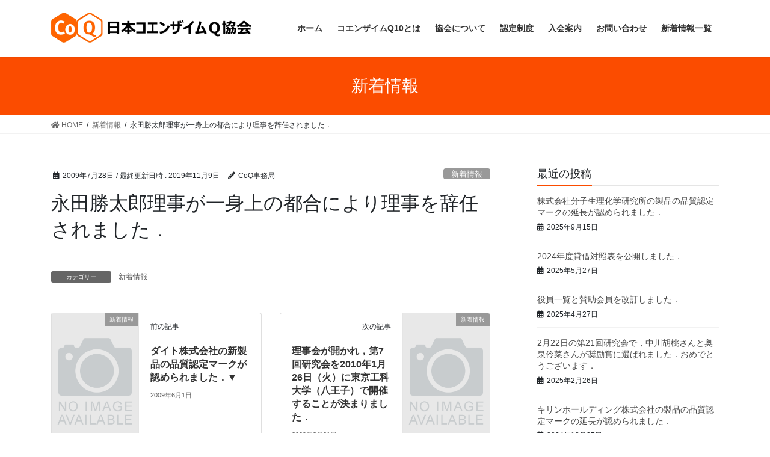

--- FILE ---
content_type: text/html; charset=UTF-8
request_url: http://coenzymeq-jp.com/%E6%B0%B8%E7%94%B0%E5%8B%9D%E5%A4%AA%E9%83%8E%E7%90%86%E4%BA%8B%E3%81%8C%E4%B8%80%E8%BA%AB%E4%B8%8A%E3%81%AE%E9%83%BD%E5%90%88%E3%81%AB%E3%82%88%E3%82%8A%E7%90%86%E4%BA%8B%E3%82%92%E8%BE%9E%E4%BB%BB/
body_size: 13960
content:
<!DOCTYPE html>
<html lang="ja">
<head>
<meta charset="utf-8">
<meta http-equiv="X-UA-Compatible" content="IE=edge">
<meta name="viewport" content="width=device-width, initial-scale=1">
<title>永田勝太郎理事が一身上の都合により理事を辞任されました． &#8211; 日本コエンザイムQ協会</title>
<meta name='robots' content='max-image-preview:large' />
<link rel="alternate" type="application/rss+xml" title="日本コエンザイムQ協会 &raquo; フィード" href="http://coenzymeq-jp.com/feed/" />
<link rel="alternate" type="application/rss+xml" title="日本コエンザイムQ協会 &raquo; コメントフィード" href="http://coenzymeq-jp.com/comments/feed/" />
<script type="text/javascript">
window._wpemojiSettings = {"baseUrl":"https:\/\/s.w.org\/images\/core\/emoji\/14.0.0\/72x72\/","ext":".png","svgUrl":"https:\/\/s.w.org\/images\/core\/emoji\/14.0.0\/svg\/","svgExt":".svg","source":{"concatemoji":"http:\/\/coenzymeq-jp.com\/wp\/wp-includes\/js\/wp-emoji-release.min.js?ver=6.1.9"}};
/*! This file is auto-generated */
!function(e,a,t){var n,r,o,i=a.createElement("canvas"),p=i.getContext&&i.getContext("2d");function s(e,t){var a=String.fromCharCode,e=(p.clearRect(0,0,i.width,i.height),p.fillText(a.apply(this,e),0,0),i.toDataURL());return p.clearRect(0,0,i.width,i.height),p.fillText(a.apply(this,t),0,0),e===i.toDataURL()}function c(e){var t=a.createElement("script");t.src=e,t.defer=t.type="text/javascript",a.getElementsByTagName("head")[0].appendChild(t)}for(o=Array("flag","emoji"),t.supports={everything:!0,everythingExceptFlag:!0},r=0;r<o.length;r++)t.supports[o[r]]=function(e){if(p&&p.fillText)switch(p.textBaseline="top",p.font="600 32px Arial",e){case"flag":return s([127987,65039,8205,9895,65039],[127987,65039,8203,9895,65039])?!1:!s([55356,56826,55356,56819],[55356,56826,8203,55356,56819])&&!s([55356,57332,56128,56423,56128,56418,56128,56421,56128,56430,56128,56423,56128,56447],[55356,57332,8203,56128,56423,8203,56128,56418,8203,56128,56421,8203,56128,56430,8203,56128,56423,8203,56128,56447]);case"emoji":return!s([129777,127995,8205,129778,127999],[129777,127995,8203,129778,127999])}return!1}(o[r]),t.supports.everything=t.supports.everything&&t.supports[o[r]],"flag"!==o[r]&&(t.supports.everythingExceptFlag=t.supports.everythingExceptFlag&&t.supports[o[r]]);t.supports.everythingExceptFlag=t.supports.everythingExceptFlag&&!t.supports.flag,t.DOMReady=!1,t.readyCallback=function(){t.DOMReady=!0},t.supports.everything||(n=function(){t.readyCallback()},a.addEventListener?(a.addEventListener("DOMContentLoaded",n,!1),e.addEventListener("load",n,!1)):(e.attachEvent("onload",n),a.attachEvent("onreadystatechange",function(){"complete"===a.readyState&&t.readyCallback()})),(e=t.source||{}).concatemoji?c(e.concatemoji):e.wpemoji&&e.twemoji&&(c(e.twemoji),c(e.wpemoji)))}(window,document,window._wpemojiSettings);
</script>
<style type="text/css">
img.wp-smiley,
img.emoji {
	display: inline !important;
	border: none !important;
	box-shadow: none !important;
	height: 1em !important;
	width: 1em !important;
	margin: 0 0.07em !important;
	vertical-align: -0.1em !important;
	background: none !important;
	padding: 0 !important;
}
</style>
	<link rel='stylesheet' id='pt-cv-public-style-css' href='http://coenzymeq-jp.com/wp/wp-content/plugins/content-views-query-and-display-post-page/public/assets/css/cv.css?ver=2.5.0.1' type='text/css' media='all' />
<link rel='stylesheet' id='wp-block-library-css' href='http://coenzymeq-jp.com/wp/wp-includes/css/dist/block-library/style.min.css?ver=6.1.9' type='text/css' media='all' />
<link rel='stylesheet' id='classic-theme-styles-css' href='http://coenzymeq-jp.com/wp/wp-includes/css/classic-themes.min.css?ver=1' type='text/css' media='all' />
<style id='global-styles-inline-css' type='text/css'>
body{--wp--preset--color--black: #000000;--wp--preset--color--cyan-bluish-gray: #abb8c3;--wp--preset--color--white: #ffffff;--wp--preset--color--pale-pink: #f78da7;--wp--preset--color--vivid-red: #cf2e2e;--wp--preset--color--luminous-vivid-orange: #ff6900;--wp--preset--color--luminous-vivid-amber: #fcb900;--wp--preset--color--light-green-cyan: #7bdcb5;--wp--preset--color--vivid-green-cyan: #00d084;--wp--preset--color--pale-cyan-blue: #8ed1fc;--wp--preset--color--vivid-cyan-blue: #0693e3;--wp--preset--color--vivid-purple: #9b51e0;--wp--preset--gradient--vivid-cyan-blue-to-vivid-purple: linear-gradient(135deg,rgba(6,147,227,1) 0%,rgb(155,81,224) 100%);--wp--preset--gradient--light-green-cyan-to-vivid-green-cyan: linear-gradient(135deg,rgb(122,220,180) 0%,rgb(0,208,130) 100%);--wp--preset--gradient--luminous-vivid-amber-to-luminous-vivid-orange: linear-gradient(135deg,rgba(252,185,0,1) 0%,rgba(255,105,0,1) 100%);--wp--preset--gradient--luminous-vivid-orange-to-vivid-red: linear-gradient(135deg,rgba(255,105,0,1) 0%,rgb(207,46,46) 100%);--wp--preset--gradient--very-light-gray-to-cyan-bluish-gray: linear-gradient(135deg,rgb(238,238,238) 0%,rgb(169,184,195) 100%);--wp--preset--gradient--cool-to-warm-spectrum: linear-gradient(135deg,rgb(74,234,220) 0%,rgb(151,120,209) 20%,rgb(207,42,186) 40%,rgb(238,44,130) 60%,rgb(251,105,98) 80%,rgb(254,248,76) 100%);--wp--preset--gradient--blush-light-purple: linear-gradient(135deg,rgb(255,206,236) 0%,rgb(152,150,240) 100%);--wp--preset--gradient--blush-bordeaux: linear-gradient(135deg,rgb(254,205,165) 0%,rgb(254,45,45) 50%,rgb(107,0,62) 100%);--wp--preset--gradient--luminous-dusk: linear-gradient(135deg,rgb(255,203,112) 0%,rgb(199,81,192) 50%,rgb(65,88,208) 100%);--wp--preset--gradient--pale-ocean: linear-gradient(135deg,rgb(255,245,203) 0%,rgb(182,227,212) 50%,rgb(51,167,181) 100%);--wp--preset--gradient--electric-grass: linear-gradient(135deg,rgb(202,248,128) 0%,rgb(113,206,126) 100%);--wp--preset--gradient--midnight: linear-gradient(135deg,rgb(2,3,129) 0%,rgb(40,116,252) 100%);--wp--preset--duotone--dark-grayscale: url('#wp-duotone-dark-grayscale');--wp--preset--duotone--grayscale: url('#wp-duotone-grayscale');--wp--preset--duotone--purple-yellow: url('#wp-duotone-purple-yellow');--wp--preset--duotone--blue-red: url('#wp-duotone-blue-red');--wp--preset--duotone--midnight: url('#wp-duotone-midnight');--wp--preset--duotone--magenta-yellow: url('#wp-duotone-magenta-yellow');--wp--preset--duotone--purple-green: url('#wp-duotone-purple-green');--wp--preset--duotone--blue-orange: url('#wp-duotone-blue-orange');--wp--preset--font-size--small: 13px;--wp--preset--font-size--medium: 20px;--wp--preset--font-size--large: 36px;--wp--preset--font-size--x-large: 42px;--wp--preset--spacing--20: 0.44rem;--wp--preset--spacing--30: 0.67rem;--wp--preset--spacing--40: 1rem;--wp--preset--spacing--50: 1.5rem;--wp--preset--spacing--60: 2.25rem;--wp--preset--spacing--70: 3.38rem;--wp--preset--spacing--80: 5.06rem;}:where(.is-layout-flex){gap: 0.5em;}body .is-layout-flow > .alignleft{float: left;margin-inline-start: 0;margin-inline-end: 2em;}body .is-layout-flow > .alignright{float: right;margin-inline-start: 2em;margin-inline-end: 0;}body .is-layout-flow > .aligncenter{margin-left: auto !important;margin-right: auto !important;}body .is-layout-constrained > .alignleft{float: left;margin-inline-start: 0;margin-inline-end: 2em;}body .is-layout-constrained > .alignright{float: right;margin-inline-start: 2em;margin-inline-end: 0;}body .is-layout-constrained > .aligncenter{margin-left: auto !important;margin-right: auto !important;}body .is-layout-constrained > :where(:not(.alignleft):not(.alignright):not(.alignfull)){max-width: var(--wp--style--global--content-size);margin-left: auto !important;margin-right: auto !important;}body .is-layout-constrained > .alignwide{max-width: var(--wp--style--global--wide-size);}body .is-layout-flex{display: flex;}body .is-layout-flex{flex-wrap: wrap;align-items: center;}body .is-layout-flex > *{margin: 0;}:where(.wp-block-columns.is-layout-flex){gap: 2em;}.has-black-color{color: var(--wp--preset--color--black) !important;}.has-cyan-bluish-gray-color{color: var(--wp--preset--color--cyan-bluish-gray) !important;}.has-white-color{color: var(--wp--preset--color--white) !important;}.has-pale-pink-color{color: var(--wp--preset--color--pale-pink) !important;}.has-vivid-red-color{color: var(--wp--preset--color--vivid-red) !important;}.has-luminous-vivid-orange-color{color: var(--wp--preset--color--luminous-vivid-orange) !important;}.has-luminous-vivid-amber-color{color: var(--wp--preset--color--luminous-vivid-amber) !important;}.has-light-green-cyan-color{color: var(--wp--preset--color--light-green-cyan) !important;}.has-vivid-green-cyan-color{color: var(--wp--preset--color--vivid-green-cyan) !important;}.has-pale-cyan-blue-color{color: var(--wp--preset--color--pale-cyan-blue) !important;}.has-vivid-cyan-blue-color{color: var(--wp--preset--color--vivid-cyan-blue) !important;}.has-vivid-purple-color{color: var(--wp--preset--color--vivid-purple) !important;}.has-black-background-color{background-color: var(--wp--preset--color--black) !important;}.has-cyan-bluish-gray-background-color{background-color: var(--wp--preset--color--cyan-bluish-gray) !important;}.has-white-background-color{background-color: var(--wp--preset--color--white) !important;}.has-pale-pink-background-color{background-color: var(--wp--preset--color--pale-pink) !important;}.has-vivid-red-background-color{background-color: var(--wp--preset--color--vivid-red) !important;}.has-luminous-vivid-orange-background-color{background-color: var(--wp--preset--color--luminous-vivid-orange) !important;}.has-luminous-vivid-amber-background-color{background-color: var(--wp--preset--color--luminous-vivid-amber) !important;}.has-light-green-cyan-background-color{background-color: var(--wp--preset--color--light-green-cyan) !important;}.has-vivid-green-cyan-background-color{background-color: var(--wp--preset--color--vivid-green-cyan) !important;}.has-pale-cyan-blue-background-color{background-color: var(--wp--preset--color--pale-cyan-blue) !important;}.has-vivid-cyan-blue-background-color{background-color: var(--wp--preset--color--vivid-cyan-blue) !important;}.has-vivid-purple-background-color{background-color: var(--wp--preset--color--vivid-purple) !important;}.has-black-border-color{border-color: var(--wp--preset--color--black) !important;}.has-cyan-bluish-gray-border-color{border-color: var(--wp--preset--color--cyan-bluish-gray) !important;}.has-white-border-color{border-color: var(--wp--preset--color--white) !important;}.has-pale-pink-border-color{border-color: var(--wp--preset--color--pale-pink) !important;}.has-vivid-red-border-color{border-color: var(--wp--preset--color--vivid-red) !important;}.has-luminous-vivid-orange-border-color{border-color: var(--wp--preset--color--luminous-vivid-orange) !important;}.has-luminous-vivid-amber-border-color{border-color: var(--wp--preset--color--luminous-vivid-amber) !important;}.has-light-green-cyan-border-color{border-color: var(--wp--preset--color--light-green-cyan) !important;}.has-vivid-green-cyan-border-color{border-color: var(--wp--preset--color--vivid-green-cyan) !important;}.has-pale-cyan-blue-border-color{border-color: var(--wp--preset--color--pale-cyan-blue) !important;}.has-vivid-cyan-blue-border-color{border-color: var(--wp--preset--color--vivid-cyan-blue) !important;}.has-vivid-purple-border-color{border-color: var(--wp--preset--color--vivid-purple) !important;}.has-vivid-cyan-blue-to-vivid-purple-gradient-background{background: var(--wp--preset--gradient--vivid-cyan-blue-to-vivid-purple) !important;}.has-light-green-cyan-to-vivid-green-cyan-gradient-background{background: var(--wp--preset--gradient--light-green-cyan-to-vivid-green-cyan) !important;}.has-luminous-vivid-amber-to-luminous-vivid-orange-gradient-background{background: var(--wp--preset--gradient--luminous-vivid-amber-to-luminous-vivid-orange) !important;}.has-luminous-vivid-orange-to-vivid-red-gradient-background{background: var(--wp--preset--gradient--luminous-vivid-orange-to-vivid-red) !important;}.has-very-light-gray-to-cyan-bluish-gray-gradient-background{background: var(--wp--preset--gradient--very-light-gray-to-cyan-bluish-gray) !important;}.has-cool-to-warm-spectrum-gradient-background{background: var(--wp--preset--gradient--cool-to-warm-spectrum) !important;}.has-blush-light-purple-gradient-background{background: var(--wp--preset--gradient--blush-light-purple) !important;}.has-blush-bordeaux-gradient-background{background: var(--wp--preset--gradient--blush-bordeaux) !important;}.has-luminous-dusk-gradient-background{background: var(--wp--preset--gradient--luminous-dusk) !important;}.has-pale-ocean-gradient-background{background: var(--wp--preset--gradient--pale-ocean) !important;}.has-electric-grass-gradient-background{background: var(--wp--preset--gradient--electric-grass) !important;}.has-midnight-gradient-background{background: var(--wp--preset--gradient--midnight) !important;}.has-small-font-size{font-size: var(--wp--preset--font-size--small) !important;}.has-medium-font-size{font-size: var(--wp--preset--font-size--medium) !important;}.has-large-font-size{font-size: var(--wp--preset--font-size--large) !important;}.has-x-large-font-size{font-size: var(--wp--preset--font-size--x-large) !important;}
.wp-block-navigation a:where(:not(.wp-element-button)){color: inherit;}
:where(.wp-block-columns.is-layout-flex){gap: 2em;}
.wp-block-pullquote{font-size: 1.5em;line-height: 1.6;}
</style>
<link rel='stylesheet' id='contact-form-7-css' href='http://coenzymeq-jp.com/wp/wp-content/plugins/contact-form-7/includes/css/styles.css?ver=5.7.1' type='text/css' media='all' />
<link rel='stylesheet' id='whats-new-style-css' href='http://coenzymeq-jp.com/wp/wp-content/plugins/whats-new-genarator/whats-new.css?ver=2.0.2' type='text/css' media='all' />
<link rel='stylesheet' id='bootstrap-4-style-css' href='http://coenzymeq-jp.com/wp/wp-content/themes/lightning/_g2/library/bootstrap-4/css/bootstrap.min.css?ver=4.5.0' type='text/css' media='all' />
<link rel='stylesheet' id='lightning-common-style-css' href='http://coenzymeq-jp.com/wp/wp-content/themes/lightning/_g2/assets/css/common.css?ver=15.2.3' type='text/css' media='all' />
<style id='lightning-common-style-inline-css' type='text/css'>
/* vk-mobile-nav */:root {--vk-mobile-nav-menu-btn-bg-src: url("http://coenzymeq-jp.com/wp/wp-content/themes/lightning/_g2/inc/vk-mobile-nav/package//images/vk-menu-btn-black.svg");--vk-mobile-nav-menu-btn-close-bg-src: url("http://coenzymeq-jp.com/wp/wp-content/themes/lightning/_g2/inc/vk-mobile-nav/package//images/vk-menu-close-black.svg");--vk-menu-acc-icon-open-black-bg-src: url("http://coenzymeq-jp.com/wp/wp-content/themes/lightning/_g2/inc/vk-mobile-nav/package//images/vk-menu-acc-icon-open-black.svg");--vk-menu-acc-icon-open-white-bg-src: url("http://coenzymeq-jp.com/wp/wp-content/themes/lightning/_g2/inc/vk-mobile-nav/package//images/vk-menu-acc-icon-open-white.svg");--vk-menu-acc-icon-close-black-bg-src: url("http://coenzymeq-jp.com/wp/wp-content/themes/lightning/_g2/inc/vk-mobile-nav/package//images/vk-menu-close-black.svg");--vk-menu-acc-icon-close-white-bg-src: url("http://coenzymeq-jp.com/wp/wp-content/themes/lightning/_g2/inc/vk-mobile-nav/package//images/vk-menu-close-white.svg");}
</style>
<link rel='stylesheet' id='lightning-design-style-css' href='http://coenzymeq-jp.com/wp/wp-content/themes/lightning/_g2/design-skin/origin2/css/style.css?ver=15.2.3' type='text/css' media='all' />
<style id='lightning-design-style-inline-css' type='text/css'>
:root {--color-key:#fb4c00;--wp--preset--color--vk-color-primary:#fb4c00;--color-key-dark:#1c1917;}
/* ltg common custom */:root {--vk-menu-acc-btn-border-color:#333;--vk-color-primary:#fb4c00;--vk-color-primary-dark:#1c1917;--vk-color-primary-vivid:#ff5300;--color-key:#fb4c00;--wp--preset--color--vk-color-primary:#fb4c00;--color-key-dark:#1c1917;}.veu_color_txt_key { color:#1c1917 ; }.veu_color_bg_key { background-color:#1c1917 ; }.veu_color_border_key { border-color:#1c1917 ; }.btn-default { border-color:#fb4c00;color:#fb4c00;}.btn-default:focus,.btn-default:hover { border-color:#fb4c00;background-color: #fb4c00; }.wp-block-search__button,.btn-primary { background-color:#fb4c00;border-color:#1c1917; }.wp-block-search__button:focus,.wp-block-search__button:hover,.btn-primary:not(:disabled):not(.disabled):active,.btn-primary:focus,.btn-primary:hover { background-color:#1c1917;border-color:#fb4c00; }.btn-outline-primary { color : #fb4c00 ; border-color:#fb4c00; }.btn-outline-primary:not(:disabled):not(.disabled):active,.btn-outline-primary:focus,.btn-outline-primary:hover { color : #fff; background-color:#fb4c00;border-color:#1c1917; }a { color:#337ab7; }
.tagcloud a:before { font-family: "Font Awesome 5 Free";content: "\f02b";font-weight: bold; }
.media .media-body .media-heading a:hover { color:#fb4c00; }@media (min-width: 768px){.gMenu > li:before,.gMenu > li.menu-item-has-children::after { border-bottom-color:#1c1917 }.gMenu li li { background-color:#1c1917 }.gMenu li li a:hover { background-color:#fb4c00; }} /* @media (min-width: 768px) */.page-header { background-color:#fb4c00; }h2,.mainSection-title { border-top-color:#fb4c00; }h3:after,.subSection-title:after { border-bottom-color:#fb4c00; }ul.page-numbers li span.page-numbers.current,.page-link dl .post-page-numbers.current { background-color:#fb4c00; }.pager li > a { border-color:#fb4c00;color:#fb4c00;}.pager li > a:hover { background-color:#fb4c00;color:#fff;}.siteFooter { border-top-color:#fb4c00; }dt { border-left-color:#fb4c00; }:root {--g_nav_main_acc_icon_open_url:url(http://coenzymeq-jp.com/wp/wp-content/themes/lightning/_g2/inc/vk-mobile-nav/package/images/vk-menu-acc-icon-open-black.svg);--g_nav_main_acc_icon_close_url: url(http://coenzymeq-jp.com/wp/wp-content/themes/lightning/_g2/inc/vk-mobile-nav/package/images/vk-menu-close-black.svg);--g_nav_sub_acc_icon_open_url: url(http://coenzymeq-jp.com/wp/wp-content/themes/lightning/_g2/inc/vk-mobile-nav/package/images/vk-menu-acc-icon-open-white.svg);--g_nav_sub_acc_icon_close_url: url(http://coenzymeq-jp.com/wp/wp-content/themes/lightning/_g2/inc/vk-mobile-nav/package/images/vk-menu-close-white.svg);}
</style>
<link rel='stylesheet' id='lightning-theme-style-css' href='http://coenzymeq-jp.com/wp/wp-content/themes/lightning/style.css?ver=15.2.3' type='text/css' media='all' />
<link rel='stylesheet' id='vk-font-awesome-css' href='http://coenzymeq-jp.com/wp/wp-content/themes/lightning/vendor/vektor-inc/font-awesome-versions/src/versions/5/css/all.min.css?ver=5.15.4' type='text/css' media='all' />
<script type='text/javascript' src='http://coenzymeq-jp.com/wp/wp-includes/js/jquery/jquery.min.js?ver=3.6.1' id='jquery-core-js'></script>
<script type='text/javascript' src='http://coenzymeq-jp.com/wp/wp-includes/js/jquery/jquery-migrate.min.js?ver=3.3.2' id='jquery-migrate-js'></script>
<link rel="https://api.w.org/" href="http://coenzymeq-jp.com/wp-json/" /><link rel="alternate" type="application/json" href="http://coenzymeq-jp.com/wp-json/wp/v2/posts/486" /><link rel="EditURI" type="application/rsd+xml" title="RSD" href="http://coenzymeq-jp.com/wp/xmlrpc.php?rsd" />
<link rel="wlwmanifest" type="application/wlwmanifest+xml" href="http://coenzymeq-jp.com/wp/wp-includes/wlwmanifest.xml" />
<meta name="generator" content="WordPress 6.1.9" />
<link rel="canonical" href="http://coenzymeq-jp.com/%e6%b0%b8%e7%94%b0%e5%8b%9d%e5%a4%aa%e9%83%8e%e7%90%86%e4%ba%8b%e3%81%8c%e4%b8%80%e8%ba%ab%e4%b8%8a%e3%81%ae%e9%83%bd%e5%90%88%e3%81%ab%e3%82%88%e3%82%8a%e7%90%86%e4%ba%8b%e3%82%92%e8%be%9e%e4%bb%bb/" />
<link rel='shortlink' href='http://coenzymeq-jp.com/?p=486' />
<link rel="alternate" type="application/json+oembed" href="http://coenzymeq-jp.com/wp-json/oembed/1.0/embed?url=http%3A%2F%2Fcoenzymeq-jp.com%2F%25e6%25b0%25b8%25e7%2594%25b0%25e5%258b%259d%25e5%25a4%25aa%25e9%2583%258e%25e7%2590%2586%25e4%25ba%258b%25e3%2581%258c%25e4%25b8%2580%25e8%25ba%25ab%25e4%25b8%258a%25e3%2581%25ae%25e9%2583%25bd%25e5%2590%2588%25e3%2581%25ab%25e3%2582%2588%25e3%2582%258a%25e7%2590%2586%25e4%25ba%258b%25e3%2582%2592%25e8%25be%259e%25e4%25bb%25bb%2F" />
<link rel="alternate" type="text/xml+oembed" href="http://coenzymeq-jp.com/wp-json/oembed/1.0/embed?url=http%3A%2F%2Fcoenzymeq-jp.com%2F%25e6%25b0%25b8%25e7%2594%25b0%25e5%258b%259d%25e5%25a4%25aa%25e9%2583%258e%25e7%2590%2586%25e4%25ba%258b%25e3%2581%258c%25e4%25b8%2580%25e8%25ba%25ab%25e4%25b8%258a%25e3%2581%25ae%25e9%2583%25bd%25e5%2590%2588%25e3%2581%25ab%25e3%2582%2588%25e3%2582%258a%25e7%2590%2586%25e4%25ba%258b%25e3%2582%2592%25e8%25be%259e%25e4%25bb%25bb%2F&#038;format=xml" />
<style id="lightning-color-custom-for-plugins" type="text/css">/* ltg theme common */.color_key_bg,.color_key_bg_hover:hover{background-color: #fb4c00;}.color_key_txt,.color_key_txt_hover:hover{color: #fb4c00;}.color_key_border,.color_key_border_hover:hover{border-color: #fb4c00;}.color_key_dark_bg,.color_key_dark_bg_hover:hover{background-color: #1c1917;}.color_key_dark_txt,.color_key_dark_txt_hover:hover{color: #1c1917;}.color_key_dark_border,.color_key_dark_border_hover:hover{border-color: #1c1917;}</style><link rel="icon" href="http://coenzymeq-jp.com/wp/wp-content/uploads/2019/10/site-icon-150x150.png" sizes="32x32" />
<link rel="icon" href="http://coenzymeq-jp.com/wp/wp-content/uploads/2019/10/site-icon-300x300.png" sizes="192x192" />
<link rel="apple-touch-icon" href="http://coenzymeq-jp.com/wp/wp-content/uploads/2019/10/site-icon-300x300.png" />
<meta name="msapplication-TileImage" content="http://coenzymeq-jp.com/wp/wp-content/uploads/2019/10/site-icon-300x300.png" />

</head>
<body class="post-template-default single single-post postid-486 single-format-standard sidebar-fix sidebar-fix-priority-top bootstrap4 device-pc fa_v5_css">
<a class="skip-link screen-reader-text" href="#main">コンテンツへスキップ</a>
<a class="skip-link screen-reader-text" href="#vk-mobile-nav">ナビゲーションに移動</a>
<svg xmlns="http://www.w3.org/2000/svg" viewBox="0 0 0 0" width="0" height="0" focusable="false" role="none" style="visibility: hidden; position: absolute; left: -9999px; overflow: hidden;" ><defs><filter id="wp-duotone-dark-grayscale"><feColorMatrix color-interpolation-filters="sRGB" type="matrix" values=" .299 .587 .114 0 0 .299 .587 .114 0 0 .299 .587 .114 0 0 .299 .587 .114 0 0 " /><feComponentTransfer color-interpolation-filters="sRGB" ><feFuncR type="table" tableValues="0 0.49803921568627" /><feFuncG type="table" tableValues="0 0.49803921568627" /><feFuncB type="table" tableValues="0 0.49803921568627" /><feFuncA type="table" tableValues="1 1" /></feComponentTransfer><feComposite in2="SourceGraphic" operator="in" /></filter></defs></svg><svg xmlns="http://www.w3.org/2000/svg" viewBox="0 0 0 0" width="0" height="0" focusable="false" role="none" style="visibility: hidden; position: absolute; left: -9999px; overflow: hidden;" ><defs><filter id="wp-duotone-grayscale"><feColorMatrix color-interpolation-filters="sRGB" type="matrix" values=" .299 .587 .114 0 0 .299 .587 .114 0 0 .299 .587 .114 0 0 .299 .587 .114 0 0 " /><feComponentTransfer color-interpolation-filters="sRGB" ><feFuncR type="table" tableValues="0 1" /><feFuncG type="table" tableValues="0 1" /><feFuncB type="table" tableValues="0 1" /><feFuncA type="table" tableValues="1 1" /></feComponentTransfer><feComposite in2="SourceGraphic" operator="in" /></filter></defs></svg><svg xmlns="http://www.w3.org/2000/svg" viewBox="0 0 0 0" width="0" height="0" focusable="false" role="none" style="visibility: hidden; position: absolute; left: -9999px; overflow: hidden;" ><defs><filter id="wp-duotone-purple-yellow"><feColorMatrix color-interpolation-filters="sRGB" type="matrix" values=" .299 .587 .114 0 0 .299 .587 .114 0 0 .299 .587 .114 0 0 .299 .587 .114 0 0 " /><feComponentTransfer color-interpolation-filters="sRGB" ><feFuncR type="table" tableValues="0.54901960784314 0.98823529411765" /><feFuncG type="table" tableValues="0 1" /><feFuncB type="table" tableValues="0.71764705882353 0.25490196078431" /><feFuncA type="table" tableValues="1 1" /></feComponentTransfer><feComposite in2="SourceGraphic" operator="in" /></filter></defs></svg><svg xmlns="http://www.w3.org/2000/svg" viewBox="0 0 0 0" width="0" height="0" focusable="false" role="none" style="visibility: hidden; position: absolute; left: -9999px; overflow: hidden;" ><defs><filter id="wp-duotone-blue-red"><feColorMatrix color-interpolation-filters="sRGB" type="matrix" values=" .299 .587 .114 0 0 .299 .587 .114 0 0 .299 .587 .114 0 0 .299 .587 .114 0 0 " /><feComponentTransfer color-interpolation-filters="sRGB" ><feFuncR type="table" tableValues="0 1" /><feFuncG type="table" tableValues="0 0.27843137254902" /><feFuncB type="table" tableValues="0.5921568627451 0.27843137254902" /><feFuncA type="table" tableValues="1 1" /></feComponentTransfer><feComposite in2="SourceGraphic" operator="in" /></filter></defs></svg><svg xmlns="http://www.w3.org/2000/svg" viewBox="0 0 0 0" width="0" height="0" focusable="false" role="none" style="visibility: hidden; position: absolute; left: -9999px; overflow: hidden;" ><defs><filter id="wp-duotone-midnight"><feColorMatrix color-interpolation-filters="sRGB" type="matrix" values=" .299 .587 .114 0 0 .299 .587 .114 0 0 .299 .587 .114 0 0 .299 .587 .114 0 0 " /><feComponentTransfer color-interpolation-filters="sRGB" ><feFuncR type="table" tableValues="0 0" /><feFuncG type="table" tableValues="0 0.64705882352941" /><feFuncB type="table" tableValues="0 1" /><feFuncA type="table" tableValues="1 1" /></feComponentTransfer><feComposite in2="SourceGraphic" operator="in" /></filter></defs></svg><svg xmlns="http://www.w3.org/2000/svg" viewBox="0 0 0 0" width="0" height="0" focusable="false" role="none" style="visibility: hidden; position: absolute; left: -9999px; overflow: hidden;" ><defs><filter id="wp-duotone-magenta-yellow"><feColorMatrix color-interpolation-filters="sRGB" type="matrix" values=" .299 .587 .114 0 0 .299 .587 .114 0 0 .299 .587 .114 0 0 .299 .587 .114 0 0 " /><feComponentTransfer color-interpolation-filters="sRGB" ><feFuncR type="table" tableValues="0.78039215686275 1" /><feFuncG type="table" tableValues="0 0.94901960784314" /><feFuncB type="table" tableValues="0.35294117647059 0.47058823529412" /><feFuncA type="table" tableValues="1 1" /></feComponentTransfer><feComposite in2="SourceGraphic" operator="in" /></filter></defs></svg><svg xmlns="http://www.w3.org/2000/svg" viewBox="0 0 0 0" width="0" height="0" focusable="false" role="none" style="visibility: hidden; position: absolute; left: -9999px; overflow: hidden;" ><defs><filter id="wp-duotone-purple-green"><feColorMatrix color-interpolation-filters="sRGB" type="matrix" values=" .299 .587 .114 0 0 .299 .587 .114 0 0 .299 .587 .114 0 0 .299 .587 .114 0 0 " /><feComponentTransfer color-interpolation-filters="sRGB" ><feFuncR type="table" tableValues="0.65098039215686 0.40392156862745" /><feFuncG type="table" tableValues="0 1" /><feFuncB type="table" tableValues="0.44705882352941 0.4" /><feFuncA type="table" tableValues="1 1" /></feComponentTransfer><feComposite in2="SourceGraphic" operator="in" /></filter></defs></svg><svg xmlns="http://www.w3.org/2000/svg" viewBox="0 0 0 0" width="0" height="0" focusable="false" role="none" style="visibility: hidden; position: absolute; left: -9999px; overflow: hidden;" ><defs><filter id="wp-duotone-blue-orange"><feColorMatrix color-interpolation-filters="sRGB" type="matrix" values=" .299 .587 .114 0 0 .299 .587 .114 0 0 .299 .587 .114 0 0 .299 .587 .114 0 0 " /><feComponentTransfer color-interpolation-filters="sRGB" ><feFuncR type="table" tableValues="0.098039215686275 1" /><feFuncG type="table" tableValues="0 0.66274509803922" /><feFuncB type="table" tableValues="0.84705882352941 0.41960784313725" /><feFuncA type="table" tableValues="1 1" /></feComponentTransfer><feComposite in2="SourceGraphic" operator="in" /></filter></defs></svg><header class="siteHeader">
		<div class="container siteHeadContainer">
		<div class="navbar-header">
						<p class="navbar-brand siteHeader_logo">
			<a href="http://coenzymeq-jp.com/">
				<span><img src="http://coenzymeq-jp.com/wp/wp-content/uploads/2019/10/header_logo.png" alt="日本コエンザイムQ協会" /></span>
			</a>
			</p>
					</div>

					<div id="gMenu_outer" class="gMenu_outer">
				<nav class="menu-%e3%83%a1%e3%82%a4%e3%83%b3%e3%83%a1%e3%83%8b%e3%83%a5%e3%83%bc-container"><ul id="menu-%e3%83%a1%e3%82%a4%e3%83%b3%e3%83%a1%e3%83%8b%e3%83%a5%e3%83%bc" class="menu gMenu vk-menu-acc"><li id="menu-item-161" class="menu-item menu-item-type-custom menu-item-object-custom menu-item-home"><a href="http://coenzymeq-jp.com/"><strong class="gMenu_name">ホーム</strong></a></li>
<li id="menu-item-163" class="menu-item menu-item-type-post_type menu-item-object-page menu-item-has-children"><a href="http://coenzymeq-jp.com/%e3%82%b3%e3%82%a8%e3%83%b3%e3%82%b6%e3%82%a4%e3%83%a0q10%e3%81%ae%e9%ad%85%e5%8a%9b/"><strong class="gMenu_name">コエンザイムQ10とは</strong></a>
<ul class="sub-menu">
	<li id="menu-item-167" class="menu-item menu-item-type-post_type menu-item-object-page"><a href="http://coenzymeq-jp.com/%e3%82%b3%e3%82%a8%e3%83%b3%e3%82%b6%e3%82%a4%e3%83%a0q10%e3%81%ae%e9%ad%85%e5%8a%9b/">コエンザイムQ10の魅力</a></li>
	<li id="menu-item-164" class="menu-item menu-item-type-post_type menu-item-object-page"><a href="http://coenzymeq-jp.com/%e9%81%8e%e5%89%b0%e6%91%82%e5%8f%96%e5%95%8f%e9%a1%8c/">過剰摂取問題</a></li>
	<li id="menu-item-165" class="menu-item menu-item-type-post_type menu-item-object-page"><a href="http://coenzymeq-jp.com/%e3%82%b3%e3%83%ac%e3%82%b9%e3%83%86%e3%83%ad%e3%83%bc%e3%83%ab%e4%bd%8e%e4%b8%8b%e8%96%ac%e3%82%b9%e3%82%bf%e3%83%81%e3%83%b3%e3%82%92%e6%9c%8d%e7%94%a8%e3%81%95%e3%82%8c%e3%81%a6%e3%81%84%e3%82%8b/">コレステロール低下薬(スタチン)を服用されている方に</a></li>
</ul>
</li>
<li id="menu-item-188" class="menu-item menu-item-type-post_type menu-item-object-page menu-item-has-children"><a href="http://coenzymeq-jp.com/%e5%8d%94%e4%bc%9a%e3%81%ae%e7%9b%ae%e7%9a%84%e3%83%bb%e5%bd%b9%e5%93%a1/"><strong class="gMenu_name">協会について</strong></a>
<ul class="sub-menu">
	<li id="menu-item-785" class="menu-item menu-item-type-post_type menu-item-object-page"><a href="http://coenzymeq-jp.com/%e5%8d%94%e4%bc%9a%e3%81%ae%e7%9b%ae%e7%9a%84%e3%83%bb%e5%bd%b9%e5%93%a1/">協会の目的・役員</a></li>
	<li id="menu-item-187" class="menu-item menu-item-type-post_type menu-item-object-page"><a href="http://coenzymeq-jp.com/%e7%90%86%e4%ba%8b%e9%95%b7%e6%8c%a8%e6%8b%b6/">理事長挨拶</a></li>
	<li id="menu-item-186" class="menu-item menu-item-type-post_type menu-item-object-page"><a href="http://coenzymeq-jp.com/%e5%8d%94%e4%bc%9a%e3%81%ae%e6%ad%b4%e5%8f%b2/">協会の歴史</a></li>
	<li id="menu-item-193" class="menu-item menu-item-type-post_type menu-item-object-page"><a href="http://coenzymeq-jp.com/%e7%a0%94%e7%a9%b6%e4%bc%9a%e3%81%a8%e7%a0%94%e7%a9%b6%e5%8a%a9%e6%88%90/">研究会と研究助成</a></li>
	<li id="menu-item-192" class="menu-item menu-item-type-post_type menu-item-object-page"><a href="http://coenzymeq-jp.com/%e6%89%80%e5%9c%a8%e5%9c%b0/">所在地</a></li>
	<li id="menu-item-811" class="menu-item menu-item-type-post_type menu-item-object-page"><a href="http://coenzymeq-jp.com/%e8%b2%b8%e5%80%9f%e5%af%be%e7%85%a7%e8%a1%a8/">貸借対照表</a></li>
</ul>
</li>
<li id="menu-item-189" class="menu-item menu-item-type-post_type menu-item-object-page"><a href="http://coenzymeq-jp.com/%e8%aa%8d%e5%ae%9a%e5%88%b6%e5%ba%a6/"><strong class="gMenu_name">認定制度</strong></a></li>
<li id="menu-item-210" class="menu-item menu-item-type-post_type menu-item-object-page menu-item-has-children"><a href="http://coenzymeq-jp.com/%e5%85%a5%e4%bc%9a%e6%a1%88%e5%86%85/"><strong class="gMenu_name">入会案内</strong></a>
<ul class="sub-menu">
	<li id="menu-item-973" class="menu-item menu-item-type-post_type menu-item-object-page"><a href="http://coenzymeq-jp.com/%e5%85%a5%e4%bc%9a%e6%a1%88%e5%86%85/">協会事務局と協会申し込み</a></li>
	<li id="menu-item-212" class="menu-item menu-item-type-post_type menu-item-object-page"><a href="http://coenzymeq-jp.com/%e8%b3%9b%e5%8a%a9%e4%bc%9a%e5%93%a1/">賛助会員</a></li>
</ul>
</li>
<li id="menu-item-183" class="menu-item menu-item-type-post_type menu-item-object-page"><a href="http://coenzymeq-jp.com/%e3%81%8a%e5%95%8f%e3%81%84%e5%90%88%e3%82%8f%e3%81%9b/"><strong class="gMenu_name">お問い合わせ</strong></a></li>
<li id="menu-item-198" class="menu-item menu-item-type-post_type menu-item-object-page"><a href="http://coenzymeq-jp.com/%e6%96%b0%e7%9d%80%e6%83%85%e5%a0%b1%e4%b8%80%e8%a6%a7/"><strong class="gMenu_name">新着情報一覧</strong></a></li>
</ul></nav>			</div>
			</div>
	</header>

<div class="section page-header"><div class="container"><div class="row"><div class="col-md-12">
<div class="page-header_pageTitle">
新着情報</div>
</div></div></div></div><!-- [ /.page-header ] -->


<!-- [ .breadSection ] --><div class="section breadSection"><div class="container"><div class="row"><ol class="breadcrumb" itemscope itemtype="https://schema.org/BreadcrumbList"><li id="panHome" itemprop="itemListElement" itemscope itemtype="http://schema.org/ListItem"><a itemprop="item" href="http://coenzymeq-jp.com/"><span itemprop="name"><i class="fa fa-home"></i> HOME</span></a><meta itemprop="position" content="1" /></li><li itemprop="itemListElement" itemscope itemtype="http://schema.org/ListItem"><a itemprop="item" href="http://coenzymeq-jp.com/category/information/"><span itemprop="name">新着情報</span></a><meta itemprop="position" content="2" /></li><li><span>永田勝太郎理事が一身上の都合により理事を辞任されました．</span><meta itemprop="position" content="3" /></li></ol></div></div></div><!-- [ /.breadSection ] -->

<div class="section siteContent">
<div class="container">
<div class="row">

	<div class="col mainSection mainSection-col-two baseSection vk_posts-mainSection" id="main" role="main">
				<article id="post-486" class="entry entry-full post-486 post type-post status-publish format-standard hentry category-information">

	
	
		<header class="entry-header">
			<div class="entry-meta">


<span class="published entry-meta_items">2009年7月28日</span>

<span class="entry-meta_items entry-meta_updated">/ 最終更新日時 : <span class="updated">2019年11月9日</span></span>


	
	<span class="vcard author entry-meta_items entry-meta_items_author"><span class="fn">CoQ事務局</span></span>



<span class="entry-meta_items entry-meta_items_term"><a href="http://coenzymeq-jp.com/category/information/" class="btn btn-xs btn-primary entry-meta_items_term_button" style="background-color:#999999;border:none;">新着情報</a></span>
</div>
				<h1 class="entry-title">
											永田勝太郎理事が一身上の都合により理事を辞任されました．									</h1>
		</header>

	
	
	<div class="entry-body">
							</div>

	
	
	
	
		<div class="entry-footer">

			<div class="entry-meta-dataList"><dl><dt>カテゴリー</dt><dd><a href="http://coenzymeq-jp.com/category/information/">新着情報</a></dd></dl></div>
		</div><!-- [ /.entry-footer ] -->
	
	
			
	
		
		
		
		
	
	
</article><!-- [ /#post-486 ] -->


	<div class="vk_posts postNextPrev">

		<div id="post-488" class="vk_post vk_post-postType-post card card-post card-horizontal card-sm vk_post-col-xs-12 vk_post-col-sm-12 vk_post-col-md-6 post-488 post type-post status-publish format-standard hentry category-information"><div class="row no-gutters card-horizontal-inner-row"><div class="col-5 card-img-outer"><div class="vk_post_imgOuter" style="background-image:url(http://coenzymeq-jp.com/wp/wp-content/themes/lightning/_g2/assets/images/no-image.png)"><a href="http://coenzymeq-jp.com/%e3%83%80%e3%82%a4%e3%83%88%e6%a0%aa%e5%bc%8f%e4%bc%9a%e7%a4%be%e3%81%ae%e6%96%b0%e8%a3%bd%e5%93%81%e3%81%ae%e5%93%81%e8%b3%aa%e8%aa%8d%e5%ae%9a%e3%83%9e%e3%83%bc%e3%82%af%e3%81%8c%e8%aa%8d%e3%82%81/"><div class="card-img-overlay"><span class="vk_post_imgOuter_singleTermLabel" style="color:#fff;background-color:#999999">新着情報</span></div><img src="http://coenzymeq-jp.com/wp/wp-content/themes/lightning/_g2/assets/images/no-image.png" class="vk_post_imgOuter_img card-img card-img-use-bg" /></a></div><!-- [ /.vk_post_imgOuter ] --></div><!-- /.col --><div class="col-7"><div class="vk_post_body card-body"><p class="postNextPrev_label">前の記事</p><h5 class="vk_post_title card-title"><a href="http://coenzymeq-jp.com/%e3%83%80%e3%82%a4%e3%83%88%e6%a0%aa%e5%bc%8f%e4%bc%9a%e7%a4%be%e3%81%ae%e6%96%b0%e8%a3%bd%e5%93%81%e3%81%ae%e5%93%81%e8%b3%aa%e8%aa%8d%e5%ae%9a%e3%83%9e%e3%83%bc%e3%82%af%e3%81%8c%e8%aa%8d%e3%82%81/">ダイト株式会社の新製品の品質認定マークが認められました．▼</a></h5><div class="vk_post_date card-date published">2009年6月1日</div></div><!-- [ /.card-body ] --></div><!-- /.col --></div><!-- [ /.row ] --></div><!-- [ /.card ] -->
		<div id="post-482" class="vk_post vk_post-postType-post card card-post card-horizontal card-sm vk_post-col-xs-12 vk_post-col-sm-12 vk_post-col-md-6 card-horizontal-reverse postNextPrev_next post-482 post type-post status-publish format-standard hentry category-information"><div class="row no-gutters card-horizontal-inner-row"><div class="col-5 card-img-outer"><div class="vk_post_imgOuter" style="background-image:url(http://coenzymeq-jp.com/wp/wp-content/themes/lightning/_g2/assets/images/no-image.png)"><a href="http://coenzymeq-jp.com/%e7%90%86%e4%ba%8b%e4%bc%9a%e3%81%8c%e9%96%8b%e3%81%8b%e3%82%8c%ef%bc%8c%e7%ac%ac7%e5%9b%9e%e7%a0%94%e7%a9%b6%e4%bc%9a%e3%82%922010%e5%b9%b41%e6%9c%8826%e6%97%a5%ef%bc%88%e7%81%ab%ef%bc%89%e3%81%ab/"><div class="card-img-overlay"><span class="vk_post_imgOuter_singleTermLabel" style="color:#fff;background-color:#999999">新着情報</span></div><img src="http://coenzymeq-jp.com/wp/wp-content/themes/lightning/_g2/assets/images/no-image.png" class="vk_post_imgOuter_img card-img card-img-use-bg" /></a></div><!-- [ /.vk_post_imgOuter ] --></div><!-- /.col --><div class="col-7"><div class="vk_post_body card-body"><p class="postNextPrev_label">次の記事</p><h5 class="vk_post_title card-title"><a href="http://coenzymeq-jp.com/%e7%90%86%e4%ba%8b%e4%bc%9a%e3%81%8c%e9%96%8b%e3%81%8b%e3%82%8c%ef%bc%8c%e7%ac%ac7%e5%9b%9e%e7%a0%94%e7%a9%b6%e4%bc%9a%e3%82%922010%e5%b9%b41%e6%9c%8826%e6%97%a5%ef%bc%88%e7%81%ab%ef%bc%89%e3%81%ab/">理事会が開かれ，第7回研究会を2010年1月26日（火）に東京工科大学（八王子）で開催することが決まりました．</a></h5><div class="vk_post_date card-date published">2009年8月21日</div></div><!-- [ /.card-body ] --></div><!-- /.col --></div><!-- [ /.row ] --></div><!-- [ /.card ] -->
		</div>
					</div><!-- [ /.mainSection ] -->

			<div class="col subSection sideSection sideSection-col-two baseSection">
						

<aside class="widget widget_postlist">
<h1 class="subSection-title">最近の投稿</h1>

  <div class="media">

	
	<div class="media-body">
	  <h4 class="media-heading"><a href="http://coenzymeq-jp.com/%e6%a0%aa%e5%bc%8f%e4%bc%9a%e7%a4%be%e5%88%86%e5%ad%90%e7%94%9f%e7%90%86%e5%8c%96%e5%ad%a6%e7%a0%94%e7%a9%b6%e6%89%80%e3%81%ae%e8%a3%bd%e5%93%81%e3%81%ae%e5%93%81%e8%b3%aa%e8%aa%8d%e5%ae%9a%e3%83%9e-2/">株式会社分子生理化学研究所の製品の品質認定マークの延長が認められました．</a></h4>
	  <div class="published entry-meta_items">2025年9月15日</div>
	</div>
  </div>


  <div class="media">

	
	<div class="media-body">
	  <h4 class="media-heading"><a href="http://coenzymeq-jp.com/2024%e5%b9%b4%e5%ba%a6%e8%b2%b8%e5%80%9f%e5%af%be%e7%85%a7%e8%a1%a8%e3%82%92%e5%85%ac%e9%96%8b%e3%81%97%e3%81%be%e3%81%97%e3%81%9f%ef%bc%8e%e3%80%80/">2024年度貸借対照表を公開しました．　</a></h4>
	  <div class="published entry-meta_items">2025年5月27日</div>
	</div>
  </div>


  <div class="media">

	
	<div class="media-body">
	  <h4 class="media-heading"><a href="http://coenzymeq-jp.com/%e5%bd%b9%e5%93%a1%e4%b8%80%e8%a6%a7%e3%81%a8%e8%b3%9b%e5%8a%a9%e4%bc%9a%e5%93%a1%e3%82%92%e6%94%b9%e8%a8%82%e3%81%97%e3%81%be%e3%81%97%e3%81%9f%ef%bc%8e/">役員一覧と賛助会員を改訂しました．</a></h4>
	  <div class="published entry-meta_items">2025年4月27日</div>
	</div>
  </div>


  <div class="media">

	
	<div class="media-body">
	  <h4 class="media-heading"><a href="http://coenzymeq-jp.com/2%e6%9c%8821%e6%97%a5%e3%81%ae%e7%ac%ac20%e5%9b%9e%e7%a0%94%e7%a9%b6%e4%bc%9a%e3%81%a7%e4%b8%ad%e5%b7%9d%e8%83%a1%e6%a1%83%e3%81%95%e3%82%93%e3%81%a8%e5%a5%a5%e6%b3%89%e4%bc%b6%e8%8f%9c%e3%81%95/">2月22日の第21回研究会で，中川胡桃さんと奥泉伶菜さんが奨励賞に選ばれました．おめでとうございます．</a></h4>
	  <div class="published entry-meta_items">2025年2月26日</div>
	</div>
  </div>


  <div class="media">

	
	<div class="media-body">
	  <h4 class="media-heading"><a href="http://coenzymeq-jp.com/%e3%82%ad%e3%83%aa%e3%83%b3%e3%83%9b%e3%83%bc%e3%83%ab%e3%83%87%e3%82%a3%e3%83%b3%e3%82%b0%e6%a0%aa%e5%bc%8f%e4%bc%9a%e7%a4%be%e3%81%ae%e8%a3%bd%e5%93%81%e3%81%ae%e5%93%81%e8%b3%aa%e8%aa%8d%e5%ae%9a-2/">キリンホールディング株式会社の製品の品質認定マークの延長が認められました．</a></h4>
	  <div class="published entry-meta_items">2024年12月27日</div>
	</div>
  </div>


  <div class="media">

	
	<div class="media-body">
	  <h4 class="media-heading"><a href="http://coenzymeq-jp.com/%e7%ac%ac21%e5%9b%9e%e6%97%a5%e6%9c%ac%e3%82%b3%e3%82%a8%e3%83%b3%e3%82%b6%e3%82%a4%e3%83%a0q%e5%8d%94%e4%bc%9a%e7%a0%94%e7%a9%b6%e4%bc%9a%e3%82%92%ef%bc%8c2025%e5%b9%b42%e6%9c%8822%e6%97%a5%ef%bc%88/">第21回日本コエンザイムQ協会研究会を，2025年2月22日（土）に東京都八王子市の東京工科大学で開催します．多数ご参集下さいますようお願い申し上げます．また，演題を以下の通り募集します．</a></h4>
	  <div class="published entry-meta_items">2024年12月7日</div>
	</div>
  </div>


  <div class="media">

	
	<div class="media-body">
	  <h4 class="media-heading"><a href="http://coenzymeq-jp.com/%e6%a0%aa%e5%bc%8f%e4%bc%9a%e7%a4%be%e3%82%ad%e3%83%a5%e3%83%bc%e3%83%86%e3%83%b3%e3%81%ae%e8%a3%bd%e5%93%81%e3%81%ae%e5%93%81%e8%b3%aa%e8%aa%8d%e5%ae%9a%e3%83%9e%e3%83%bc%e3%82%af%e3%81%ae%e5%bb%b6-8/">株式会社キューテンの製品の品質認定マークの延長が認められました．</a></h4>
	  <div class="published entry-meta_items">2024年11月11日</div>
	</div>
  </div>


  <div class="media">

	
	<div class="media-body">
	  <h4 class="media-heading"><a href="http://coenzymeq-jp.com/%e6%a0%aa%e5%bc%8f%e4%bc%9a%e7%a4%be%e5%88%86%e5%ad%90%e7%94%9f%e7%90%86%e5%8c%96%e5%ad%a6%e7%a0%94%e7%a9%b6%e6%89%80%e3%81%ae%e8%a3%bd%e5%93%81%e3%81%ae%e5%93%81%e8%b3%aa%e8%aa%8d%e5%ae%9a%e3%83%9e/">株式会社分子生理化学研究所の製品の品質認定マークの延長が認められました．</a></h4>
	  <div class="published entry-meta_items">2024年10月21日</div>
	</div>
  </div>


  <div class="media">

	
	<div class="media-body">
	  <h4 class="media-heading"><a href="http://coenzymeq-jp.com/202%e5%b9%b4%e5%ba%a6%e8%b2%b8%e5%80%9f%e5%af%be%e7%85%a7%e8%a1%a8%e3%82%92%e5%85%ac%e9%96%8b%e3%81%97%e3%81%be%e3%81%97%e3%81%9f%ef%bc%8e%e3%80%80/">2023年度貸借対照表を公開しました．　</a></h4>
	  <div class="published entry-meta_items">2024年5月17日</div>
	</div>
  </div>


  <div class="media">

	
	<div class="media-body">
	  <h4 class="media-heading"><a href="http://coenzymeq-jp.com/%e3%82%ad%e3%83%aa%e3%83%b3%e3%83%9b%e3%83%bc%e3%83%ab%e3%83%87%e3%82%a3%e3%83%b3%e3%82%b0%e6%a0%aa%e5%bc%8f%e4%bc%9a%e7%a4%be%e3%81%ae%e8%a3%bd%e5%93%81%e3%81%ae%e5%93%81%e8%b3%aa%e8%aa%8d%e5%ae%9a/">キリンホールディング株式会社の製品の品質認定マークの延長が認められました．</a></h4>
	  <div class="published entry-meta_items">2023年11月22日</div>
	</div>
  </div>

</aside>

<aside class="widget widget_categories widget_link_list">
<nav class="localNav">
<h1 class="subSection-title">カテゴリー</h1>
<ul>
		<li class="cat-item cat-item-2"><a href="http://coenzymeq-jp.com/category/information/">新着情報</a>
</li>
</ul>
</nav>
</aside>

<aside class="widget widget_archive widget_link_list">
<nav class="localNav">
<h1 class="subSection-title">アーカイブ</h1>
<ul>
		<li><a href='http://coenzymeq-jp.com/2025/09/'>2025年9月</a></li>
	<li><a href='http://coenzymeq-jp.com/2025/05/'>2025年5月</a></li>
	<li><a href='http://coenzymeq-jp.com/2025/04/'>2025年4月</a></li>
	<li><a href='http://coenzymeq-jp.com/2025/02/'>2025年2月</a></li>
	<li><a href='http://coenzymeq-jp.com/2024/12/'>2024年12月</a></li>
	<li><a href='http://coenzymeq-jp.com/2024/11/'>2024年11月</a></li>
	<li><a href='http://coenzymeq-jp.com/2024/10/'>2024年10月</a></li>
	<li><a href='http://coenzymeq-jp.com/2024/05/'>2024年5月</a></li>
	<li><a href='http://coenzymeq-jp.com/2023/11/'>2023年11月</a></li>
	<li><a href='http://coenzymeq-jp.com/2023/10/'>2023年10月</a></li>
	<li><a href='http://coenzymeq-jp.com/2023/09/'>2023年9月</a></li>
	<li><a href='http://coenzymeq-jp.com/2023/04/'>2023年4月</a></li>
	<li><a href='http://coenzymeq-jp.com/2023/03/'>2023年3月</a></li>
	<li><a href='http://coenzymeq-jp.com/2023/01/'>2023年1月</a></li>
	<li><a href='http://coenzymeq-jp.com/2022/11/'>2022年11月</a></li>
	<li><a href='http://coenzymeq-jp.com/2022/10/'>2022年10月</a></li>
	<li><a href='http://coenzymeq-jp.com/2022/09/'>2022年9月</a></li>
	<li><a href='http://coenzymeq-jp.com/2022/05/'>2022年5月</a></li>
	<li><a href='http://coenzymeq-jp.com/2022/02/'>2022年2月</a></li>
	<li><a href='http://coenzymeq-jp.com/2022/01/'>2022年1月</a></li>
	<li><a href='http://coenzymeq-jp.com/2021/11/'>2021年11月</a></li>
	<li><a href='http://coenzymeq-jp.com/2021/10/'>2021年10月</a></li>
	<li><a href='http://coenzymeq-jp.com/2021/09/'>2021年9月</a></li>
	<li><a href='http://coenzymeq-jp.com/2021/08/'>2021年8月</a></li>
	<li><a href='http://coenzymeq-jp.com/2021/07/'>2021年7月</a></li>
	<li><a href='http://coenzymeq-jp.com/2021/03/'>2021年3月</a></li>
	<li><a href='http://coenzymeq-jp.com/2021/01/'>2021年1月</a></li>
	<li><a href='http://coenzymeq-jp.com/2020/11/'>2020年11月</a></li>
	<li><a href='http://coenzymeq-jp.com/2020/10/'>2020年10月</a></li>
	<li><a href='http://coenzymeq-jp.com/2020/03/'>2020年3月</a></li>
	<li><a href='http://coenzymeq-jp.com/2020/02/'>2020年2月</a></li>
	<li><a href='http://coenzymeq-jp.com/2020/01/'>2020年1月</a></li>
	<li><a href='http://coenzymeq-jp.com/2019/12/'>2019年12月</a></li>
	<li><a href='http://coenzymeq-jp.com/2019/11/'>2019年11月</a></li>
	<li><a href='http://coenzymeq-jp.com/2019/09/'>2019年9月</a></li>
	<li><a href='http://coenzymeq-jp.com/2019/08/'>2019年8月</a></li>
	<li><a href='http://coenzymeq-jp.com/2019/05/'>2019年5月</a></li>
	<li><a href='http://coenzymeq-jp.com/2019/03/'>2019年3月</a></li>
	<li><a href='http://coenzymeq-jp.com/2019/02/'>2019年2月</a></li>
	<li><a href='http://coenzymeq-jp.com/2019/01/'>2019年1月</a></li>
	<li><a href='http://coenzymeq-jp.com/2018/12/'>2018年12月</a></li>
	<li><a href='http://coenzymeq-jp.com/2018/11/'>2018年11月</a></li>
	<li><a href='http://coenzymeq-jp.com/2018/10/'>2018年10月</a></li>
	<li><a href='http://coenzymeq-jp.com/2018/08/'>2018年8月</a></li>
	<li><a href='http://coenzymeq-jp.com/2018/05/'>2018年5月</a></li>
	<li><a href='http://coenzymeq-jp.com/2018/02/'>2018年2月</a></li>
	<li><a href='http://coenzymeq-jp.com/2017/11/'>2017年11月</a></li>
	<li><a href='http://coenzymeq-jp.com/2017/10/'>2017年10月</a></li>
	<li><a href='http://coenzymeq-jp.com/2017/09/'>2017年9月</a></li>
	<li><a href='http://coenzymeq-jp.com/2017/08/'>2017年8月</a></li>
	<li><a href='http://coenzymeq-jp.com/2017/05/'>2017年5月</a></li>
	<li><a href='http://coenzymeq-jp.com/2017/02/'>2017年2月</a></li>
	<li><a href='http://coenzymeq-jp.com/2017/01/'>2017年1月</a></li>
	<li><a href='http://coenzymeq-jp.com/2016/11/'>2016年11月</a></li>
	<li><a href='http://coenzymeq-jp.com/2016/08/'>2016年8月</a></li>
	<li><a href='http://coenzymeq-jp.com/2016/06/'>2016年6月</a></li>
	<li><a href='http://coenzymeq-jp.com/2016/02/'>2016年2月</a></li>
	<li><a href='http://coenzymeq-jp.com/2016/01/'>2016年1月</a></li>
	<li><a href='http://coenzymeq-jp.com/2015/12/'>2015年12月</a></li>
	<li><a href='http://coenzymeq-jp.com/2015/11/'>2015年11月</a></li>
	<li><a href='http://coenzymeq-jp.com/2015/10/'>2015年10月</a></li>
	<li><a href='http://coenzymeq-jp.com/2015/06/'>2015年6月</a></li>
	<li><a href='http://coenzymeq-jp.com/2015/05/'>2015年5月</a></li>
	<li><a href='http://coenzymeq-jp.com/2015/04/'>2015年4月</a></li>
	<li><a href='http://coenzymeq-jp.com/2015/03/'>2015年3月</a></li>
	<li><a href='http://coenzymeq-jp.com/2015/02/'>2015年2月</a></li>
	<li><a href='http://coenzymeq-jp.com/2015/01/'>2015年1月</a></li>
	<li><a href='http://coenzymeq-jp.com/2014/11/'>2014年11月</a></li>
	<li><a href='http://coenzymeq-jp.com/2014/06/'>2014年6月</a></li>
	<li><a href='http://coenzymeq-jp.com/2014/04/'>2014年4月</a></li>
	<li><a href='http://coenzymeq-jp.com/2014/03/'>2014年3月</a></li>
	<li><a href='http://coenzymeq-jp.com/2014/01/'>2014年1月</a></li>
	<li><a href='http://coenzymeq-jp.com/2013/11/'>2013年11月</a></li>
	<li><a href='http://coenzymeq-jp.com/2013/09/'>2013年9月</a></li>
	<li><a href='http://coenzymeq-jp.com/2013/06/'>2013年6月</a></li>
	<li><a href='http://coenzymeq-jp.com/2013/04/'>2013年4月</a></li>
	<li><a href='http://coenzymeq-jp.com/2013/03/'>2013年3月</a></li>
	<li><a href='http://coenzymeq-jp.com/2013/02/'>2013年2月</a></li>
	<li><a href='http://coenzymeq-jp.com/2013/01/'>2013年1月</a></li>
	<li><a href='http://coenzymeq-jp.com/2012/12/'>2012年12月</a></li>
	<li><a href='http://coenzymeq-jp.com/2012/11/'>2012年11月</a></li>
	<li><a href='http://coenzymeq-jp.com/2012/10/'>2012年10月</a></li>
	<li><a href='http://coenzymeq-jp.com/2012/09/'>2012年9月</a></li>
	<li><a href='http://coenzymeq-jp.com/2012/06/'>2012年6月</a></li>
	<li><a href='http://coenzymeq-jp.com/2012/02/'>2012年2月</a></li>
	<li><a href='http://coenzymeq-jp.com/2012/01/'>2012年1月</a></li>
	<li><a href='http://coenzymeq-jp.com/2011/12/'>2011年12月</a></li>
	<li><a href='http://coenzymeq-jp.com/2011/11/'>2011年11月</a></li>
	<li><a href='http://coenzymeq-jp.com/2011/10/'>2011年10月</a></li>
	<li><a href='http://coenzymeq-jp.com/2011/07/'>2011年7月</a></li>
	<li><a href='http://coenzymeq-jp.com/2011/04/'>2011年4月</a></li>
	<li><a href='http://coenzymeq-jp.com/2011/01/'>2011年1月</a></li>
	<li><a href='http://coenzymeq-jp.com/2010/11/'>2010年11月</a></li>
	<li><a href='http://coenzymeq-jp.com/2010/10/'>2010年10月</a></li>
	<li><a href='http://coenzymeq-jp.com/2010/09/'>2010年9月</a></li>
	<li><a href='http://coenzymeq-jp.com/2010/08/'>2010年8月</a></li>
	<li><a href='http://coenzymeq-jp.com/2010/06/'>2010年6月</a></li>
	<li><a href='http://coenzymeq-jp.com/2010/04/'>2010年4月</a></li>
	<li><a href='http://coenzymeq-jp.com/2010/03/'>2010年3月</a></li>
	<li><a href='http://coenzymeq-jp.com/2010/01/'>2010年1月</a></li>
	<li><a href='http://coenzymeq-jp.com/2009/12/'>2009年12月</a></li>
	<li><a href='http://coenzymeq-jp.com/2009/11/'>2009年11月</a></li>
	<li><a href='http://coenzymeq-jp.com/2009/10/'>2009年10月</a></li>
	<li><a href='http://coenzymeq-jp.com/2009/09/'>2009年9月</a></li>
	<li><a href='http://coenzymeq-jp.com/2009/08/'>2009年8月</a></li>
	<li><a href='http://coenzymeq-jp.com/2009/07/'>2009年7月</a></li>
	<li><a href='http://coenzymeq-jp.com/2009/06/'>2009年6月</a></li>
	<li><a href='http://coenzymeq-jp.com/2009/04/'>2009年4月</a></li>
	<li><a href='http://coenzymeq-jp.com/2009/03/'>2009年3月</a></li>
	<li><a href='http://coenzymeq-jp.com/2009/01/'>2009年1月</a></li>
	<li><a href='http://coenzymeq-jp.com/2008/12/'>2008年12月</a></li>
	<li><a href='http://coenzymeq-jp.com/2008/11/'>2008年11月</a></li>
	<li><a href='http://coenzymeq-jp.com/2008/09/'>2008年9月</a></li>
	<li><a href='http://coenzymeq-jp.com/2008/06/'>2008年6月</a></li>
	<li><a href='http://coenzymeq-jp.com/2008/04/'>2008年4月</a></li>
	<li><a href='http://coenzymeq-jp.com/2008/03/'>2008年3月</a></li>
	<li><a href='http://coenzymeq-jp.com/2008/02/'>2008年2月</a></li>
	<li><a href='http://coenzymeq-jp.com/2008/01/'>2008年1月</a></li>
	<li><a href='http://coenzymeq-jp.com/2007/12/'>2007年12月</a></li>
	<li><a href='http://coenzymeq-jp.com/2007/11/'>2007年11月</a></li>
	<li><a href='http://coenzymeq-jp.com/2007/09/'>2007年9月</a></li>
	<li><a href='http://coenzymeq-jp.com/2007/07/'>2007年7月</a></li>
	<li><a href='http://coenzymeq-jp.com/2007/06/'>2007年6月</a></li>
	<li><a href='http://coenzymeq-jp.com/2007/05/'>2007年5月</a></li>
	<li><a href='http://coenzymeq-jp.com/2007/04/'>2007年4月</a></li>
	<li><a href='http://coenzymeq-jp.com/2007/02/'>2007年2月</a></li>
	<li><a href='http://coenzymeq-jp.com/2007/01/'>2007年1月</a></li>
	<li><a href='http://coenzymeq-jp.com/2006/12/'>2006年12月</a></li>
	<li><a href='http://coenzymeq-jp.com/2006/11/'>2006年11月</a></li>
	<li><a href='http://coenzymeq-jp.com/2006/10/'>2006年10月</a></li>
	<li><a href='http://coenzymeq-jp.com/2006/04/'>2006年4月</a></li>
	<li><a href='http://coenzymeq-jp.com/2006/03/'>2006年3月</a></li>
	<li><a href='http://coenzymeq-jp.com/2006/02/'>2006年2月</a></li>
	<li><a href='http://coenzymeq-jp.com/2006/01/'>2006年1月</a></li>
	<li><a href='http://coenzymeq-jp.com/2005/12/'>2005年12月</a></li>
	<li><a href='http://coenzymeq-jp.com/2005/11/'>2005年11月</a></li>
	<li><a href='http://coenzymeq-jp.com/2005/10/'>2005年10月</a></li>
	<li><a href='http://coenzymeq-jp.com/2005/09/'>2005年9月</a></li>
</ul>
</nav>
</aside>

					</div><!-- [ /.subSection ] -->
	

</div><!-- [ /.row ] -->
</div><!-- [ /.container ] -->
</div><!-- [ /.siteContent ] -->



<footer class="section siteFooter">
			
	
	<div class="container sectionBox copySection text-center">
			<p>Copyright &copy; 日本コエンザイムQ協会 All Rights Reserved.</p><p>Powered by <a href="https://wordpress.org/">WordPress</a> &amp; <a href="https://lightning.nagoya/ja/" target="_blank" title="Free WordPress Theme Lightning"> Lightning Theme</a> by Vektor,Inc. technology.</p>	</div>
</footer>
<div id="vk-mobile-nav-menu-btn" class="vk-mobile-nav-menu-btn">MENU</div><div class="vk-mobile-nav vk-mobile-nav-drop-in" id="vk-mobile-nav"><nav class="vk-mobile-nav-menu-outer" role="navigation"><ul id="menu-%e3%83%a1%e3%82%a4%e3%83%b3%e3%83%a1%e3%83%8b%e3%83%a5%e3%83%bc-1" class="vk-menu-acc menu"><li id="menu-item-161" class="menu-item menu-item-type-custom menu-item-object-custom menu-item-home menu-item-161"><a href="http://coenzymeq-jp.com/">ホーム</a></li>
<li id="menu-item-163" class="menu-item menu-item-type-post_type menu-item-object-page menu-item-has-children menu-item-163"><a href="http://coenzymeq-jp.com/%e3%82%b3%e3%82%a8%e3%83%b3%e3%82%b6%e3%82%a4%e3%83%a0q10%e3%81%ae%e9%ad%85%e5%8a%9b/">コエンザイムQ10とは</a>
<ul class="sub-menu">
	<li id="menu-item-167" class="menu-item menu-item-type-post_type menu-item-object-page menu-item-167"><a href="http://coenzymeq-jp.com/%e3%82%b3%e3%82%a8%e3%83%b3%e3%82%b6%e3%82%a4%e3%83%a0q10%e3%81%ae%e9%ad%85%e5%8a%9b/">コエンザイムQ10の魅力</a></li>
	<li id="menu-item-164" class="menu-item menu-item-type-post_type menu-item-object-page menu-item-164"><a href="http://coenzymeq-jp.com/%e9%81%8e%e5%89%b0%e6%91%82%e5%8f%96%e5%95%8f%e9%a1%8c/">過剰摂取問題</a></li>
	<li id="menu-item-165" class="menu-item menu-item-type-post_type menu-item-object-page menu-item-165"><a href="http://coenzymeq-jp.com/%e3%82%b3%e3%83%ac%e3%82%b9%e3%83%86%e3%83%ad%e3%83%bc%e3%83%ab%e4%bd%8e%e4%b8%8b%e8%96%ac%e3%82%b9%e3%82%bf%e3%83%81%e3%83%b3%e3%82%92%e6%9c%8d%e7%94%a8%e3%81%95%e3%82%8c%e3%81%a6%e3%81%84%e3%82%8b/">コレステロール低下薬(スタチン)を服用されている方に</a></li>
</ul>
</li>
<li id="menu-item-188" class="menu-item menu-item-type-post_type menu-item-object-page menu-item-has-children menu-item-188"><a href="http://coenzymeq-jp.com/%e5%8d%94%e4%bc%9a%e3%81%ae%e7%9b%ae%e7%9a%84%e3%83%bb%e5%bd%b9%e5%93%a1/">協会について</a>
<ul class="sub-menu">
	<li id="menu-item-785" class="menu-item menu-item-type-post_type menu-item-object-page menu-item-785"><a href="http://coenzymeq-jp.com/%e5%8d%94%e4%bc%9a%e3%81%ae%e7%9b%ae%e7%9a%84%e3%83%bb%e5%bd%b9%e5%93%a1/">協会の目的・役員</a></li>
	<li id="menu-item-187" class="menu-item menu-item-type-post_type menu-item-object-page menu-item-187"><a href="http://coenzymeq-jp.com/%e7%90%86%e4%ba%8b%e9%95%b7%e6%8c%a8%e6%8b%b6/">理事長挨拶</a></li>
	<li id="menu-item-186" class="menu-item menu-item-type-post_type menu-item-object-page menu-item-186"><a href="http://coenzymeq-jp.com/%e5%8d%94%e4%bc%9a%e3%81%ae%e6%ad%b4%e5%8f%b2/">協会の歴史</a></li>
	<li id="menu-item-193" class="menu-item menu-item-type-post_type menu-item-object-page menu-item-193"><a href="http://coenzymeq-jp.com/%e7%a0%94%e7%a9%b6%e4%bc%9a%e3%81%a8%e7%a0%94%e7%a9%b6%e5%8a%a9%e6%88%90/">研究会と研究助成</a></li>
	<li id="menu-item-192" class="menu-item menu-item-type-post_type menu-item-object-page menu-item-192"><a href="http://coenzymeq-jp.com/%e6%89%80%e5%9c%a8%e5%9c%b0/">所在地</a></li>
	<li id="menu-item-811" class="menu-item menu-item-type-post_type menu-item-object-page menu-item-811"><a href="http://coenzymeq-jp.com/%e8%b2%b8%e5%80%9f%e5%af%be%e7%85%a7%e8%a1%a8/">貸借対照表</a></li>
</ul>
</li>
<li id="menu-item-189" class="menu-item menu-item-type-post_type menu-item-object-page menu-item-189"><a href="http://coenzymeq-jp.com/%e8%aa%8d%e5%ae%9a%e5%88%b6%e5%ba%a6/">認定制度</a></li>
<li id="menu-item-210" class="menu-item menu-item-type-post_type menu-item-object-page menu-item-has-children menu-item-210"><a href="http://coenzymeq-jp.com/%e5%85%a5%e4%bc%9a%e6%a1%88%e5%86%85/">入会案内</a>
<ul class="sub-menu">
	<li id="menu-item-973" class="menu-item menu-item-type-post_type menu-item-object-page menu-item-973"><a href="http://coenzymeq-jp.com/%e5%85%a5%e4%bc%9a%e6%a1%88%e5%86%85/">協会事務局と協会申し込み</a></li>
	<li id="menu-item-212" class="menu-item menu-item-type-post_type menu-item-object-page menu-item-212"><a href="http://coenzymeq-jp.com/%e8%b3%9b%e5%8a%a9%e4%bc%9a%e5%93%a1/">賛助会員</a></li>
</ul>
</li>
<li id="menu-item-183" class="menu-item menu-item-type-post_type menu-item-object-page menu-item-183"><a href="http://coenzymeq-jp.com/%e3%81%8a%e5%95%8f%e3%81%84%e5%90%88%e3%82%8f%e3%81%9b/">お問い合わせ</a></li>
<li id="menu-item-198" class="menu-item menu-item-type-post_type menu-item-object-page menu-item-198"><a href="http://coenzymeq-jp.com/%e6%96%b0%e7%9d%80%e6%83%85%e5%a0%b1%e4%b8%80%e8%a6%a7/">新着情報一覧</a></li>
</ul></nav></div><script type='text/javascript' src='http://coenzymeq-jp.com/wp/wp-content/plugins/contact-form-7/includes/swv/js/index.js?ver=5.7.1' id='swv-js'></script>
<script type='text/javascript' id='contact-form-7-js-extra'>
/* <![CDATA[ */
var wpcf7 = {"api":{"root":"http:\/\/coenzymeq-jp.com\/wp-json\/","namespace":"contact-form-7\/v1"}};
/* ]]> */
</script>
<script type='text/javascript' src='http://coenzymeq-jp.com/wp/wp-content/plugins/contact-form-7/includes/js/index.js?ver=5.7.1' id='contact-form-7-js'></script>
<script type='text/javascript' id='pt-cv-content-views-script-js-extra'>
/* <![CDATA[ */
var PT_CV_PUBLIC = {"_prefix":"pt-cv-","page_to_show":"5","_nonce":"71720a1e6c","is_admin":"","is_mobile":"","ajaxurl":"http:\/\/coenzymeq-jp.com\/wp\/wp-admin\/admin-ajax.php","lang":"","loading_image_src":"data:image\/gif;base64,R0lGODlhDwAPALMPAMrKygwMDJOTkz09PZWVla+vr3p6euTk5M7OzuXl5TMzMwAAAJmZmWZmZszMzP\/\/\/yH\/[base64]\/wyVlamTi3nSdgwFNdhEJgTJoNyoB9ISYoQmdjiZPcj7EYCAeCF1gEDo4Dz2eIAAAh+QQFCgAPACwCAAAADQANAAAEM\/DJBxiYeLKdX3IJZT1FU0iIg2RNKx3OkZVnZ98ToRD4MyiDnkAh6BkNC0MvsAj0kMpHBAAh+QQFCgAPACwGAAAACQAPAAAEMDC59KpFDll73HkAA2wVY5KgiK5b0RRoI6MuzG6EQqCDMlSGheEhUAgqgUUAFRySIgAh+QQFCgAPACwCAAIADQANAAAEM\/DJKZNLND\/[base64]"};
var PT_CV_PAGINATION = {"first":"\u00ab","prev":"\u2039","next":"\u203a","last":"\u00bb","goto_first":"Go to first page","goto_prev":"Go to previous page","goto_next":"Go to next page","goto_last":"Go to last page","current_page":"Current page is","goto_page":"Go to page"};
/* ]]> */
</script>
<script type='text/javascript' src='http://coenzymeq-jp.com/wp/wp-content/plugins/content-views-query-and-display-post-page/public/assets/js/cv.js?ver=2.5.0.1' id='pt-cv-content-views-script-js'></script>
<script type='text/javascript' id='lightning-js-js-extra'>
/* <![CDATA[ */
var lightningOpt = {"header_scrool":"1"};
/* ]]> */
</script>
<script type='text/javascript' src='http://coenzymeq-jp.com/wp/wp-content/themes/lightning/_g2/assets/js/lightning.min.js?ver=15.2.3' id='lightning-js-js'></script>
<script type='text/javascript' src='http://coenzymeq-jp.com/wp/wp-content/themes/lightning/_g2/library/bootstrap-4/js/bootstrap.min.js?ver=4.5.0' id='bootstrap-4-js-js'></script>
</body>
</html>
